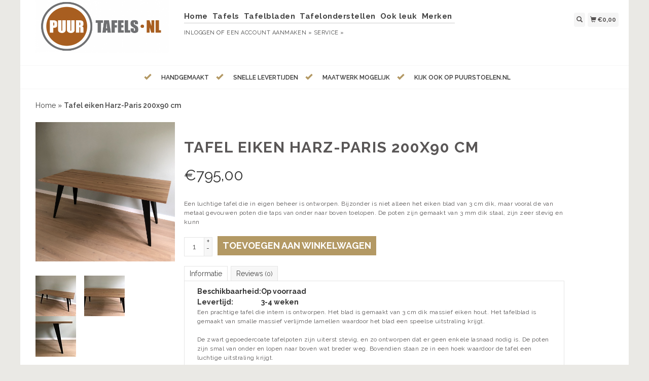

--- FILE ---
content_type: text/html;charset=utf-8
request_url: https://www.puurtafels.nl/tafel-eiken-harz-paris.html
body_size: 5371
content:
<!DOCTYPE html>
<html lang="nl">
  <head>
    <title>Tafel eiken hout RH-200-90 Paris - Puurtafels.nl</title>
    <meta charset="utf-8"/>
<!-- [START] 'blocks/head.rain' -->
<!--

  (c) 2008-2026 Lightspeed Netherlands B.V.
  http://www.lightspeedhq.com
  Generated: 21-01-2026 @ 06:56:10

-->
<link rel="canonical" href="https://www.puurtafels.nl/tafel-eiken-harz-paris.html"/>
<link rel="alternate" href="https://www.puurtafels.nl/index.rss" type="application/rss+xml" title="Nieuwe producten"/>
<meta name="robots" content="noodp,noydir"/>
<meta name="google-site-verification" content="5yVWDh_mEBsKvph3a-DDx9_sJaOnLbMk-CbiF2nvUtI"/>
<meta property="og:url" content="https://www.puurtafels.nl/tafel-eiken-harz-paris.html?source=facebook"/>
<meta property="og:site_name" content="Puurtafels.nl"/>
<meta property="og:title" content="Tafel eiken hout RH-200-90 Paris"/>
<meta property="og:description" content="Een luchtige tafel die in eigen beheer is ontworpen.  Bijzonder is niet alleen het eiken blad van 3 cm dik, maar vooral de van metaal gevouwen poten die taps..."/>
<meta property="og:image" content="https://cdn.webshopapp.com/shops/145324/files/378225118/tafel-eiken-harz-paris-200x90-cm.jpg"/>
<!--[if lt IE 9]>
<script src="https://cdn.webshopapp.com/assets/html5shiv.js?2025-02-20"></script>
<![endif]-->
<!-- [END] 'blocks/head.rain' -->
    <meta name="viewport" content="width=device-width, initial-scale=1.0" />
    <meta name="apple-mobile-web-app-capable" content="yes" />
    <meta name="apple-mobile-web-app-status-bar-style" content="black" />

    <meta content="Tafel, eiken, Harz-Paris, 200x90, cm, Tafels, eettafels, buitentafels, terrastafels, houten tafels, tafels met een metalen onderstel, massief houten tafels, eiken tafels, steigerhouten tafels, balkentafels, industrieel wijnrek, eiken wijnrek, eiken s" name="keywords" />
    <meta content="Een luchtige tafel die in eigen beheer is ontworpen.  Bijzonder is niet alleen het eiken blad van 3 cm dik, maar vooral de van metaal gevouwen poten die taps..." name="description" />
    <meta charset="UTF-8" />
    <link href="https://cdn.webshopapp.com/shops/145324/themes/43429/assets/favicon.ico?20200102094708" rel="shortcut icon" type="image/x-icon" />
    <link
      href="//fonts.googleapis.com/css?family=Raleway:400,300,500,600,700"
      rel="stylesheet"
      type="text/css"
    />
    <link href="https://cdn.webshopapp.com/shops/145324/themes/43429/assets/bootstrap.css?2021120711274220200921124914" rel="Stylesheet" type="text/css" />
    <link href="https://cdn.webshopapp.com/shops/145324/themes/43429/assets/responsive.css?2021120711274220200921124914" rel="Stylesheet" type="text/css" />

    <link href="https://cdn.webshopapp.com/shops/145324/themes/43429/assets/jquery-sidr-dark.css?2021120711274220200921124914" rel="Stylesheet" type="text/css" />
    <link href="https://cdn.webshopapp.com/shops/145324/themes/43429/assets/framework.css?2021120711274220200921124914" rel="Stylesheet" type="text/css" />
    <link href="https://cdn.webshopapp.com/assets/gui-2-0.css?2025-02-20" rel="Stylesheet" type="text/css" />
    <link href="https://cdn.webshopapp.com/shops/145324/themes/43429/assets/custom.css?2021120711274220200921124914" rel="Stylesheet" type="text/css" />
    <script src="https://cdn.webshopapp.com/assets/jquery-1-9-1.js?2025-02-20" type="text/javascript"></script>
    <script src="https://cdn.webshopapp.com/assets/jquery-ui-1-10-1.js?2025-02-20" type="text/javascript"></script>
    <script src="https://cdn.webshopapp.com/assets/jquery-migrate-1-1-1.js?2025-02-20" type="text/javascript"></script>
    <script src="https://cdn.webshopapp.com/shops/145324/themes/43429/assets/jquery-sticky-kit.js?2021120711274220200921124914" type="text/javascript"></script>
    <script src="https://cdn.webshopapp.com/assets/gui.js?2025-02-20" type="text/javascript"></script>
    <script src="https://cdn.webshopapp.com/shops/145324/themes/43429/assets/jcarousel.js?2021120711274220200921124914" type="text/javascript"></script>
    <script src="https://cdn.webshopapp.com/shops/145324/themes/43429/assets/main.js?2021120711274220200921124914" type="text/javascript"></script>
    <script src="https://cdn.webshopapp.com/shops/145324/themes/43429/assets/jquery-zoom-min.js?2021120711274220200921124914" type="text/javascript"></script>
    <script src="https://cdn.webshopapp.com/shops/145324/themes/43429/assets/jquery-lazyload.js?2021120711274220200921124914" type="text/javascript"></script>
    <script src="https://cdn.webshopapp.com/shops/145324/themes/43429/assets/jquery-sidr-min.js?2021120711274220200921124914" type="text/javascript"></script>
    <script src="https://cdn.webshopapp.com/shops/145324/themes/43429/assets/uspticker.js?2021120711274220200921124914" type="text/javascript"></script>
    <script type="text/javascript" src="https://cdn.webshopapp.com/shops/145324/themes/43429/assets/share42.js?2021120711274220200921124914"></script>
  </head>
  <body>
          <div class="fixed">
    
    <div id="headercontainer">
  <header class="container labels">
    <div class="col-md-3 logocontainer col-xs-6">
      <a class="logo" href="https://www.puurtafels.nl/" title="Puurtafels.nl">
        <img alt="Puurtafels.nl" src="https://cdn.webshopapp.com/shops/145324/themes/43429/assets/logo.png?20200102094708" class="img-responsive" />

              </a>
    </div>

    <div class="no-underline hidden-md hidden-lg headerlinks">
      <div class="login right">
        <a href="https://www.puurtafels.nl/account/"> <span class="glyphicon glyphicon-user"></span></a>
      </div>
    </div>

    <nav>
      <div class="col-md-6 hidden-xs hidden-sm">
        <ul class="navbar top-buffer">
          <li class="item home ">
            <a class="itemLink" href="https://www.puurtafels.nl/">Home</a>
          </li>

                      <li class="item">
              <a class="itemLink" href="https://www.puurtafels.nl/tafels/" title="Tafels">Tafels</a>

                          </li>
                      <li class="item">
              <a class="itemLink" href="https://www.puurtafels.nl/tafelbladen/" title="Tafelbladen">Tafelbladen</a>

                          </li>
                      <li class="item">
              <a class="itemLink" href="https://www.puurtafels.nl/tafelonderstellen/" title="Tafelonderstellen">Tafelonderstellen</a>

                          </li>
                      <li class="item">
              <a class="itemLink" href="https://www.puurtafels.nl/ook-leuk/" title="Ook leuk">Ook leuk</a>

                          </li>
          
          
          
                      <li class="item">
              <a class="itemLink" href="https://www.puurtafels.nl/brands/" title="Merken">Merken</a>
            </li>
          
                  </ul>

        <div class="no-underline headerlinks">
          <ul class="login">
                          <li>
                <a href="https://www.puurtafels.nl/account/">Inloggen</a> of
                <a href="https://www.puurtafels.nl/account/register/"> Een account aanmaken »</a>
              </li>
            
            <li>
              <a href="https://www.puurtafels.nl/service/" title="service">service »</a>
            </li>
          </ul>
        </div>
      </div>
    </nav>

    <div class="col-md-3 left col-sm-12 col-xs-12">
      <div class="detailcontainer right">
        <a class="burger left hidden-md hidden-lg">
          <div class="tui-dropdown-search">
            <span class="glyphicon glyphicon-menu-hamburger" aria-hidden="true"></span>
          </div>
        </a>
        <a class="searchview" href="#">
          <div class="tui-dropdown-search">
            <span class="glyphicon glyphicon-search"></span>
          </div>
        </a>
        <a class="cartview" href="https://www.puurtafels.nl/cart/">
          <div class="tui-dropdown-search">
            <span class="glyphicon glyphicon-shopping-cart"></span> €0,00
          </div>
        </a>

        
              </div>
    </div>
  </header>
</div>

          <div class="topnav center">
        <ul id="fade">
                      <li>
              <span class="glyphicon glyphicon-ok"></span
              ><span class="usps">HANDGEMAAKT </span>
            </li>
                                <li>
              <span class="glyphicon glyphicon-ok"></span
              ><span class="usps">SNELLE LEVERTIJDEN</span>
            </li>
                                <li>
              <span class="glyphicon glyphicon-ok"></span
              ><span class="usps">MAATWERK MOGELIJK</span>
            </li>
                                <li>
              <span class="glyphicon glyphicon-ok"></span
              ><span class="usps">KIJK OOK OP PUURSTOELEN.NL</span>
            </li>
                  </ul>
      </div>
    
    <div class="clearfix"></div>

    <div id="searchcontainer">
      <div class="container search center top-padding">
        <h2>What are you looking for</h2>
        <form action="https://www.puurtafels.nl/search/" id="formSearch" method="get" name="formSearch">
          <input
            name="q"
            placeholder="Zoeken"
            style="margin-right: 10px;"
            type="text"
            value=""
            autofocus
          />
          <a class="btn" href="#" onclick="$('#formSearch').submit();" title="Zoeken"
            ><span>Search</span></a
          >
        </form>
        <a class="closesearch" href="#"><span class="glyphicon glyphicon-remove"></span></a>
      </div>
    </div>

    <div class="clearfix"></div>

    <div id="contentcontainer">
      <div class="container">
</div>

      <div class="container relative white">
<div class="row">
  <span>    <span>  </span> </span>

<!-- BEGIN PRODUCT -->
<div>

  <div class="col-md-12">
  <div class="col-md-12"><div class="no-underline top-padding">
            <a href="https://www.puurtafels.nl/" title="Home">Home</a>  » <a href=
            "https://www.puurtafels.nl/tafel-eiken-harz-paris.html" title=
            "Tafel eiken Harz-Paris 200x90 cm"><strong>Tafel eiken Harz-Paris 200x90 cm</strong></a>     </div></div>
    <div class="col-md-4">

        <div class="zoombox">
            <div class="images">
                                 <a class="zoom first"
                data-image-id="378225118"><img alt="Tafel eiken Harz-Paris 200x90 cm"
                data-original-url=
                "https://cdn.webshopapp.com/shops/145324/files/378225118/tafel-eiken-harz-paris-200x90-cm.jpg" src=
                "https://cdn.webshopapp.com/shops/145324/files/378225118/tafel-eiken-harz-paris-200x90-cm.jpg"></a>
                                  <a class="zoom "
                data-image-id="378225206"><img alt="Tafel eiken Harz-Paris 200x90 cm"
                data-original-url=
                "https://cdn.webshopapp.com/shops/145324/files/378225206/tafel-eiken-harz-paris-200x90-cm.jpg" src=
                "https://cdn.webshopapp.com/shops/145324/files/378225206/tafel-eiken-harz-paris-200x90-cm.jpg"></a>
                                  <a class="zoom "
                data-image-id="378225249"><img alt="Tafel eiken Harz-Paris 200x90 cm"
                data-original-url=
                "https://cdn.webshopapp.com/shops/145324/files/378225249/tafel-eiken-harz-paris-200x90-cm.jpg" src=
                "https://cdn.webshopapp.com/shops/145324/files/378225249/tafel-eiken-harz-paris-200x90-cm.jpg"></a>
                             </div>

            <div class="thumbs clearfix top-padding">
                                 <a data-image-id="378225118"><img alt=
                "Tafel eiken Harz-Paris 200x90 cm" src=
                "https://cdn.webshopapp.com/shops/145324/files/378225118/80x80x1/tafel-eiken-harz-paris-200x90-cm.jpg"
                title="Tafel eiken Harz-Paris 200x90 cm"></a>                   <a data-image-id="378225206"><img alt=
                "Tafel eiken Harz-Paris 200x90 cm" src=
                "https://cdn.webshopapp.com/shops/145324/files/378225206/80x80x1/tafel-eiken-harz-paris-200x90-cm.jpg"
                title="Tafel eiken Harz-Paris 200x90 cm"></a>                   <a data-image-id="378225249"><img alt=
                "Tafel eiken Harz-Paris 200x90 cm" src=
                "https://cdn.webshopapp.com/shops/145324/files/378225249/80x80x1/tafel-eiken-harz-paris-200x90-cm.jpg"
                title="Tafel eiken Harz-Paris 200x90 cm"></a>              </div>
        </div>
    </div>

    <div class="col-md-8 top-padding">
      <div class="product-titel">
        <h1><span>Tafel eiken Harz-Paris 200x90 cm</span></h1>
      </div>
<!-- BEGIN OFFER -->
<div>
	      <span class="price top-padding">€<span>795,00</span></span>
      
      <p class="top-padding">Een luchtige tafel die in eigen beheer is ontworpen.  Bijzonder is niet alleen het eiken blad van 3 cm dik, maar vooral de van metaal gevouwen poten die taps van onder naar boven toelopen. De poten zijn gemaakt van 3 mm dik staal, zijn zeer stevig en kunn</p> 
       <span>  </span> 
        <form action="https://www.puurtafels.nl/cart/add/248670756/" id=
        "product_configure_form" method="post">
            <input type="hidden" name="bundle_id" id="product_configure_bundle_id" value="">


            <div class="quantity">
                <input name="quantity" type="text" value=
                "1">

                <div class="change">
                    <a class="up" href="javascript:;" onclick=
                    "updateQuantity('up');">+</a> <a class="down" href=
                    "javascript:;" onclick="updateQuantity('down');">-</a>
                </div>
            </div><a class="btn" href="javascript:;" onclick=
            "$('#product_configure_form').submit();" title=
            "Toevoegen aan winkelwagen"><span>Toevoegen aan winkelwagen</span></a>
        </form>

        <div class="tabs top-buffer">
        <ul>
          <li class="active col-2 information"><a rel="info" href="#">Informatie</a></li>
                              <li class="col-2 reviews"><a rel="reviews" href="#">Reviews <small>(0)</small></a></li>
        </ul>
      </div>
      <div class="tabsPages col-md-6">
        <div class="page info active">

          <table class="details">
                                                <tr class="availability">
              <td>Beschikbaarheid:</td>
              <td>Op voorraad
                              </td>
            </tr>
                                    <tr class="deliverytime">
              <td>Levertijd:</td>
              <td>3-4 weken</td>
            </tr>
                                              </table>


          
          <p>   <p>Een prachtige tafel die intern is ontworpen. Het blad is gemaakt van 3 cm dik massief eiken hout. Het tafelblad is gemaakt van smalle massief verlijmde lamellen waardoor het blad een speelse uitstraling krijgt.</p>
<p> </p>
<p>De zwart gepoedercoate tafelpoten zijn uiterst stevig, en zo ontworpen dat er geen enkele lasnaad nodig is. De poten zijn smal van onder en lopen naar boven wat breder weg. Bovendien staan ze in een hoek waardoor de tafel een luchtige uitstraling krijgt.</p>
<p> </p>
<p>De afmeting van het blad is 200x90 cm</p>
<p> </p>
<p>Ander tafelblad maten zijn uiteraard ook op aanvraag te leveren</p>
<p> </p> </p>

                  </div>
        
        
        <div class="page reviews">
          
          <div class="bottom">
            <div class="right">
              <a href="https://www.puurtafels.nl/account/review/124886274/">Je beoordeling toevoegen</a>
            </div>
            <span>0</span> sterren op basis van <span>0</span> beoordelingen
          </div>


        </div>



      </div>
      <small>
     <a class="no-underline top-padding" href="https://www.puurtafels.nl/account/wishlistAdd/124886274/?variant_id=248670756" title="Aan verlanglijst toevoegen">
  <span class="glyphicon glyphicon-list-alt no-underline"></span>
  Aan verlanglijst toevoegen
</a> /
<a class="no-underline top-padding" href="https://www.puurtafels.nl/compare/add/248670756/" title="Toevoegen om te vergelijken">
<span class="glyphicon glyphicon-stats no-underline"></span>
 Toevoegen om te vergelijken
</a>
         </small>

<div class="share42init"></div>

<!-- END OFFER -->
    </div>

<!-- END PRODUCT -->
    </div>


  </div>
</div>
  <div class="bundlez">
        </div>

</div>

 <!-- [START] PRODUCT -->
<div itemscope itemtype="https://schema.org/Product">
  <meta itemprop="name" content="Tafel eiken Harz-Paris 200x90 cm">
  <meta itemprop="image" content="https://cdn.webshopapp.com/shops/145324/files/378225118/300x250x2/tafel-eiken-harz-paris-200x90-cm.jpg" />    <meta itemprop="description" content="Een luchtige tafel die in eigen beheer is ontworpen.  Bijzonder is niet alleen het eiken blad van 3 cm dik, maar vooral de van metaal gevouwen poten die taps van onder naar boven toelopen. De poten zijn gemaakt van 3 mm dik staal, zijn zeer stevig en kunn" />  <meta itemprop="itemCondition" itemtype="https://schema.org/OfferItemCondition" content="https://schema.org/NewCondition"/>
      

<div itemprop="offers" itemscope itemtype="https://schema.org/Offer">
      <meta itemprop="price" content="795.00" />
    <meta itemprop="priceCurrency" content="EUR" />
    <meta itemprop="validFrom" content="2026-01-21" />
  <meta itemprop="priceValidUntil" content="2026-04-21" />
  <meta itemprop="url" content="https://www.puurtafels.nl/tafel-eiken-harz-paris.html" />
   <meta itemprop="availability" content="https://schema.org/InStock"/>
  <meta itemprop="inventoryLevel" content="1" />
 </div>
<!-- [START] REVIEWS -->
<!-- [END] REVIEWS -->
</div>
<!-- [END] PRODUCT -->

  <script>
$(document).ready(function(){
    $('.zoombox .thumbs a').mousedown(function(){
     $('.zoombox .images a').hide();
     $('.zoombox .images a[data-image-id="' + $(this).attr('data-image-id') + '"]').css('display','block');
     $('.zoombox .thumbs a').removeClass('active');
     $('.zoombox .thumbs a[data-image-id="' + $(this).attr('data-image-id') + '"]').addClass('active');
    });

    $('.zoombox .zoom').zoom();
    });
    </script> <script>
function updateQuantity(way){
    var quantity = parseInt($('.quantity input').val());
    if (way == 'up'){
        if (quantity < 10000){
            quantity++;
        } else {
            quantity = 10000;
        }
    } else {
        if (quantity > 1){
            quantity--;
        } else {
            quantity = 1;
        }
    }
    $('.quantity input').val(quantity);
    }

    </script> <script>
$('.tabs a').click(function(){
    var tabs = $(this).closest('.tabs');
    var pages = $('.tabsPages');
    tabs.find('a').closest('li').removeClass('active');
    pages.find('.page').removeClass('active');
    $(this).closest('li').addClass('active');
    pages.find('.page.'+$(this).attr('rel')).addClass('active');
    return false;
    });
    </script>
    </div>

      <div class="newslettercontainer newsletter">
    <footer class="container">
      <div class="row top-padding align">
        <div class="col-md-offset-2 col-md-6 col-xs-12 vertical center">
          <h2>Meld je aan voor onze nieuwsbrief</h2>
        </div>
        <div class="vertical top-padding col-xs-12 col-md-6 center">
          <form
            action="https://www.puurtafels.nl/account/newsletter/"
            class="form-inline"
            id="formNewsletter"
            method="post"
            name="formNewsletter"
          >
            <input name="key" type="hidden" value="2959c86c5595a6cebace91d282e55cb5" />
            <input
              id="formNewsletterEmail"
              name="email"
              placeholder="E-mail"
              type="text"
              value=""
            />
            <a
              class="btn"
              href="#"
              onclick="$('#formNewsletter').submit(); return false;"
              title="Abonneer"
            >
              <span>Verstuur</span></a
            >
          </form>
        </div>
      </div>
    </footer>
  </div>

<div id="footercontainer">
  <div class="container">
    <div class="row top-padding">
      <div class="col-md-3 col-xs-6 col-sm-6">
        <h2>Klantenservice</h2>
        <ul class="footerlist no-underline no-list-style">
          <li style="list-style: none;"></li>
          <li>
            <a href="https://www.puurtafels.nl/service/about/" title="Over ons">Over ons</a>
          </li>
          <li style="list-style: none;"></li>
          <li>
            <a href="https://www.puurtafels.nl/service/general-terms-conditions/" title="Algemene voorwaarden">Algemene voorwaarden</a>
          </li>
          <li style="list-style: none;"></li>
          <li>
            <a href="https://www.puurtafels.nl/service/disclaimer/" title="Disclaimer">Disclaimer</a>
          </li>
          <li style="list-style: none;"></li>
          <li>
            <a href="https://www.puurtafels.nl/service/privacy-policy/" title="Privacy Policy">Privacy Policy</a>
          </li>
          <li style="list-style: none;"></li>
          <li>
            <a href="https://www.puurtafels.nl/service/payment-methods/" title="Betaalmethoden">Betaalmethoden</a>
          </li>
          <li style="list-style: none;"></li>
          <li>
            <a href="https://www.puurtafels.nl/service/shipping-returns/" title="Verzenden &amp; retourneren">Verzenden &amp; retourneren</a>
          </li>
          <li style="list-style: none;"></li>
          <li>
            <a href="https://www.puurtafels.nl/service/" title="Klantenservice">Klantenservice</a>
          </li>
          <li style="list-style: none;"></li>
          <li>
            <a href="https://www.puurtafels.nl/sitemap/" title="Sitemap">Sitemap</a>
          </li>
          <li style="list-style: none;"></li>
        </ul>
      </div>
      <div class="col-md-3 col-xs-6 col-sm-6">
        <h2>Producten</h2>
        <ul class="footerlist no-underline no-list-style">
          <li>
            <a href="https://www.puurtafels.nl/collection/" title="Alle producten">Alle producten</a>
          </li>
          <li>
            <a href="https://www.puurtafels.nl/collection/?sort=newest" title="Nieuwe producten">Nieuwe producten</a>
          </li>
                    <li>
            <a href="https://www.puurtafels.nl/collection/offers/" title="Aanbiedingen">Aanbiedingen</a>
          </li>
                      <li>
              <a href="https://www.puurtafels.nl/brands/" title="Merken">Merken</a>
            </li>
                                <li>
              <a href="https://www.puurtafels.nl/tags/" title="Tags">Tags</a>
            </li>
                    <li>
            <a href="https://www.puurtafels.nl/index.rss" title="RSS-feed">RSS-feed</a>
          </li>
        </ul>
      </div>
      <div class="col-md-3 col-xs-6 col-sm-6">
        <h2>Rekening</h2>
        <ul class="footerlist no-underline no-list-style">
                      <li>
              <a href="https://www.puurtafels.nl/account/" title="Registreren">Registreren</a>
            </li>
                    <li>
            <a href="https://www.puurtafels.nl/account/orders/" title="Mijn bestellingen">Mijn bestellingen</a>
          </li>
                      <li>
              <a href="https://www.puurtafels.nl/account/tickets/" title="Mijn tickets">Mijn tickets</a>
            </li>
                                <li>
              <a href="https://www.puurtafels.nl/account/wishlist/" title="Mijn verlanglijst">Mijn verlanglijst</a>
            </li>
                            </ul>
      </div>
      <div class="col-md-3 col-xs-6 col-sm-6">
        <h2>Puurtafels.nl</h2>
        <ul class="footerlist">
          <li>Handgemaakte, ambachtelijke designtafels voor binnen en buiten</li>
          <li>+31 (0)630-860408</li>
          <li><a href="/cdn-cgi/l/email-protection" class="__cf_email__" data-cfemail="ee87808881ae9e9b9b9c9a8f888b829dc08082">[email&#160;protected]</a></li>
        </ul>
        <div class="social-media top-padding">
                      <a class="social-icon facebook" href="https://www.facebook.com/puurtafels" target="_blank" title="Facebook Puurtafels.nl"></a>
                                                                              </div>

              </div>
    </div>
  </div>

  <div class="bottomfooter">
    <div class="top-padding container">
      <div class="left">
        <span>
          Copyright
          2026
          Puurtafels.nl
                      - Powered by
                          <a href="https://www.lightspeedhq.nl/" target="_blank" title="Lightspeed">Lightspeed</a>
                                            </span>
      </div>
      <div class="right">
                  <a href="https://www.puurtafels.nl/service/payment-methods/" title="Betaalmethoden">
            <img alt="iDEAL"src="https://cdn.webshopapp.com/assets/icon-payment-ideal.png?2025-02-20"title="iDEAL" />
          </a>
                  <a href="https://www.puurtafels.nl/service/payment-methods/" title="Betaalmethoden">
            <img alt="Bancontact"src="https://cdn.webshopapp.com/assets/icon-payment-mistercash.png?2025-02-20"title="Bancontact" />
          </a>
              </div>
    </div>
  </div>
</div>

    <!-- [START] 'blocks/body.rain' -->
<script data-cfasync="false" src="/cdn-cgi/scripts/5c5dd728/cloudflare-static/email-decode.min.js"></script><script>
(function () {
  var s = document.createElement('script');
  s.type = 'text/javascript';
  s.async = true;
  s.src = 'https://www.puurtafels.nl/services/stats/pageview.js?product=124886274&hash=f862';
  ( document.getElementsByTagName('head')[0] || document.getElementsByTagName('body')[0] ).appendChild(s);
})();
</script>
<!-- [END] 'blocks/body.rain' -->

          </div>
    
    
    <script type="text/javascript">
      $('img.lazy').lazyload({
        effect: 'fadeIn',
      });
      $('.selectors').stick_in_parent();
    </script>

    <script type="text/javascript">
      $('.burger').sidr({
        name: 'nav',
        source: '.navbar',
        side: 'left',
      });
    </script>
  </body>
</html>


--- FILE ---
content_type: text/css; charset=UTF-8
request_url: https://cdn.webshopapp.com/shops/145324/themes/43429/assets/framework.css?2021120711274220200921124914
body_size: 6742
content:
/* Reset 
================================================== */
html, body, div, span, applet, object, iframe, h1, h2, h3, h4, h5, h6, p, blockquote, pre, a, abbr, acronym, address, big, cite, code, del, dfn, em, img, ins, kbd, q, s, samp, small, strike, strong, sub, sup, tt, var, b, u, i, center, dl, dt, dd, ol, ul, li, fieldset, form, label, legend, table, caption, tbody, tfoot, thead, tr, th, td, article, aside, canvas, details, embed, figure, figcaption, footer, header, hgroup, menu, nav, output, ruby, section, summary, time, mark, audio, video {
  margin: 0;
  padding: 0;
  border: 0;
  font-size: 100%;
  font: inherit;
  text-shadow:none;
}
article, aside, details, figcaption, figure, footer, header, hgroup, menu, nav, section {
  display: block; 
}
body {
  line-height: 1; 
}
blockquote, q {
  quotes: none; 
}
blockquote:before, blockquote:after,
q:before, q:after {
  content: '';
  content: none; 
}
table {
  border-collapse: collapse;
  border-spacing: 0; 
}
a {
  outline: 0;
}

/* Basics
================================================== */
body {
  font-size: 14px;
  font-family: "Raleway", Helvetica, sans-serif;
  line-height: 1.8;
  -webkit-font-smoothing: antialiased;
  -webkit-text-size-adjust: 100%; 
  background: #eae9e5 url('background-image.png?20200331114019') no-repeat scroll top center;
-webkit-font-smoothing: antialiased;
-moz-osx-font-smoothing: grayscale;


}
.gui{
  font: 14px "Raleway", Helvetica, Arial, sans-serif !important;
  
  
}
html {
  overflow: -moz-scrollbars-vertical;
  overflow-y: scroll; 
}     
.left { float: left !important; }

.right { float: right !important; }

.center { text-align: center; margin: auto; }

.hidden { display: none; }

/* Typography */
h1, h2, h3, h4, h5, h6, .gui-page-title, .gui-blog-article h1 a {
  font-weight: 600; 
  line-height: 1.2125em;  
  margin-top: -0.2em;
  margin-bottom: 10px !important;
  letter-spacing: 1.5px;
}
/* bug fix */
h3 { 
  margin-top: 0 !important; 
  margin-bottom: 0 !important;
}
h1, .gui-page-title,.gui-blog-article h1 a {
  font-size: 30px; 
  color:#595656 !important;
text-transform: uppercase;
font-weight:700 !important;
}

h2 { font-size: 1.6875em; }
h3 { font-size: 1.4375em; }
h4 { font-size: 1.375em; } 
h5 { font-size: 1.375em; } 
h6 { font-size: 1.375em; } 


h2 {
  font-weight:700 !important;
  font-size:18px;
  color:#595656;
text-transform:uppercase;
}

.white h2, .search h2 , .newsletter h2{
  font-weight:700;
  font-size:18px;
  color:#595656;
text-transform:uppercase;
line-height:60px;
margin-right:10px;
}
h3 {
  font-weight:700;
  font-size:16px;
  color:#595656;
}
h4{
  font-weight:300;
  color:#595656;
font-size:16px;
}

.filter h4  {
  color:#595656;
font-size: 12px;
margin-top: 10px;
font-weight: 700;
letter-spacing: 1px;
text-transform: uppercase;
}
/*.filter a  {
color:#fff !important;
}*/

.product h3, .related h3{
  color:#595656;
font-size: 12px;
padding-top: 10px;
font-weight: 700;
letter-spacing: 1px;
text-transform: uppercase;

}

.newsletter h2{
  color:#ffffff;
}

p { 
  margin: 0 0 0 0;
  font-size:12px;
  color:#595656;
letter-spacing: 0.5px; 
line-height: 18px;

}
.filter p , .featured p , .filter2 p {
  margin: 0 0 0 0;
  font-size:12px;
  color:#595656
}

.newsletter p{
  color:#595656;
}

p img { margin: 0; }

em { font-style: italic; }
strong { font-weight: 600; }
small { font-size: 90%; }

hr { 
  border: solid #f0f0f0; 
  border-width: 1px 0 0; 
  clear: both; 
  margin: 0px; 
  height: 0; 
  width: 100%;
}
.no-underline a, a.no-underline { text-decoration: none !important;}
.line-through { text-decoration: line-through; }{ text-decoration: line-through; }

.text-left { text-align: left; }
.text-right { text-align: right; }
.text-center { text-align: center; }
.text-justify { text-align: justify; }

/* Links */
a, a:visited { color: #444; text-decoration: underline; outline: 0; }
a:hover, a:focus { color: #000; }
p a, p a:visited { line-height: inherit; }

/* List */
ul, ol { list-style-position: inside; }
.no-list-style ul, ul.no-list-style { list-style: none outside; }
ol { list-style: decimal; }
ul ul, ul ol,
ol ol, ol ul { margin: 0.1em 0 0.1em 1em; font-size: 90%;  }

/* Input */
input[type="text"],
input[type="password"],
input[type="email"],
textarea,
select {
  border: 1px solid #e5e5e5;
  padding: 6px 10px;
  outline: none;
  font-size: 14px;
  margin: 0;
  width: 285px;
  display: inline-block;
  background: #fff;
  line-height: 26px; 
  -webkit-font-smoothing: antialiased;
  -webkit-text-size-adjust: 100%;  
  height:38px;
  color:#515050;
}
input[type="text"],
input[type="password"],
input[type="email"],
textarea {
  -webkit-appearance: none;
  border-radius: 0px;
}
select {
  padding: 0; 
}
input[type="text"]:hover,
input[type="password"]:hover,
input[type="email"]:hover,
textarea:focus {
  border-color: #ccc; 
}
input[type="text"]:focus,
input[type="password"]:focus,
input[type="email"]:focus,
textarea:focus {
  border-color: #ccc; 
}
textarea {
  min-height: 60px; 
}
label {
  margin-right: 10px;
}
input[type="checkbox"] {
  display: inline; 
}


select[name=brand],
select[name=sort],
select[name=mode],
select[name=limit]{
  width:185px;
  height:30px;
  background-color: #F5F5F5;
  font-weight: 600;
  border: 0px;
  border-radius: 8px;  
  padding-top:4px;
  padding-left:4px;
  
} 

/* Buttons */
a.btn,
button,
input[type="submit"],
input[type="reset"],
input[type="button"] {
  background:  #b39964;
border: 0px solid #e5e5e5;
color: #fff;
display: inline-block;
font-size: 18px;
font-weight:700;
line-height: 26px;
text-decoration: none;
cursor: pointer;
padding: 6px 10px;
text-transform:uppercase;
height: 38px;
position: relative;
top: 1px;
}

.btn_alt{
  border: 1px solid #595656;
color: # #595656 !important;
display: inline-block;
font-size: 14px;
font-weight:700;
/* line-height: 17px; */
text-decoration: none;
cursor: pointer;
line-height: normal;
padding: 8px 10px;
text-transform:uppercase;
border-radius:1px;
letter-spacing: 0.05em;
}

.btn_alt:hover{
  background-color:#595656;
border: 1px solid #595656;
color: #fcfcfc!important;
display: inline-block;
font-size: 14px;
font-weight:700;
/* line-height: 17px; */
text-decoration: none;
cursor: pointer;
line-height: normal;
padding: 8px 10px;
text-transform:uppercase;
border-radius:1px;
letter-spacing: 0.05em;
-moz-transition: height 0.3s, opacity 0.3s, -moz-transform 0.3s;
transition: height 0.3s, opacity 0.3s, transform 0.3s;
}



a.btn:hover,
button:hover,
input[type="submit"]:hover,
input[type="reset"]:hover,
input[type="button"]:hover {
  text-decoration: none;
  border-color: #ccc;
}
a.btn.full-width,
button.full-width,
input[type="submit"].full-width,
input[type="reset"].full-width,
input[type="button"].full-width {
  width: 100%;
  padding-left: 0 !important;
  padding-right: 0 !important;
  text-align: center; 
}
button::-moz-focus-inner,
input::-moz-focus-inner {
  border: 0;
  padding: 0;
}

@media (max-width: 767px) {
  a.btn,
    button,
    input[type="submit"],
    input[type="reset"],
    input[type="button"] {
    line-height: 37px;
    height: 38px;
    margin-top: -1px;
}

}
/* Align vertical */
.align {
  display: table;
  width: 100%;
}
.align .vertical {
  display: table-cell;
  vertical-align: middle;
}
/* Bufferruimte */
.top-buffer { margin-top:20px; }
.top-buffer-2 { margin-top:30px; }
.top-padding {
  padding-top:20px !important;
  padding-bottom:20px !important;
}
/* Navigation */

#headercontainer{
  background-color: #ffffff;
width:100%;
position:relative;
top:0px;
z-index:10;
border-bottom:1px solid #f7f7f7;

}
.labels {
  width: 1180px;
  margin: auto;
  min-height: 100px;
}

nav ul, 
nav ul li {
  margin: 0px;
  line-height: 18px;
  display: inline-block;
}

nav .item .itemLink {
  display: block;
  padding: 5px;
  position: relative;
  z-index: 2; 
  line-height: 15px;
  font-size:15px;
  letter-spacing: .5px;
  font-weight: 700;
  padding-left:0px;
}

nav .item.hover .itemLink {
  border-color: #e5e5e5;
  background-color: white;
}
nav .item.sub.hover .itemLink {
  border-bottom-color: white;
}
nav .subnav {
  display: none;
  background-color: rgba(255,255,255,1);
  position: absolute;
  min-width: 240px;
  z-index: 10;
}
nav .subnav .subitem {
  border-bottom: 1px solid #f0f0f0;
  
  
}
nav .subnav .subitem:last-child {
  border-bottom: transparent;
}
nav .subnav .subitemLink {
  display: block;
  padding: 10px;
  white-space: nowrap;
  -moz-transition: background-color 0.3s ease;
  -webkit-transition: background-color 0.3s ease;
  transition: background-color 0.3s ease;  
  text-decoration: none;
  font-size:12px;
}
nav .subnav .subitem .subitemLink:hover {
  background-color: #f7f7f7;
  color: #414141;
  
}
nav .subnav .subnav {
  top: inherit;
  margin-top: -37px;
  left: 80%;
  z-index: 980;
}
nav .subnav .subnav .subitemLink {
  padding: 8px;
}

.navbar item{
  display:inline;
  text-transform: uppercase;
  margin-right: 10px;
}
.navbar li a {
  text-decoration:none;
}

.navbar a {
  padding: 0 0 10px;
}
.navbar a::after {
  position: absolute;
  top: 100%;
  left: 0;
  width: 100%;
  height: 1px;
  background:  #b39964;
content: '';
opacity: 0;
-webkit-transition: height 0.3s, opacity 0.3s, -webkit-transform 0.3s;
-moz-transition: height 0.3s, opacity 0.3s, -moz-transform 0.3s;
transition: height 0.3s, opacity 0.3s, transform 0.3s;
-webkit-transform: translateY(-10px);
-moz-transform: translateY(-10px);
transform: translateY(-10px);
}

.navbar a:hover::after,
.navbar a:focus::after {
  height: 5px;
  opacity: 1;
  -webkit-transform: translateY(0px);
  -moz-transform: translateY(0px);
  transform: translateY(0px);
}

.subnav li{
  display: inherit;
  padding:0;
  font-weight: 600;
}

.subnav a::after {
  position: absolute;
  top: 100%;
  left: 0;
  width: 100%;
  height: 1px;
  background:  #b39964;
content: '';
opacity: 0;
-webkit-transition: height 0.3s, opacity 0.3s, -webkit-transform 0.3s;
-moz-transition: height 0.3s, opacity 0.3s, -moz-transform 0.3s;
transition: height 0.3s, opacity 0.3s, transform 0.3s;
-webkit-transform: translateY(-10px);
-moz-transform: translateY(-10px);
transform: translateY(-10px);
}
.headerlinks{
  padding-bottom:10px;
}
.headerlinks  {
  font-size: 11px;
  text-transform: uppercase;
  letter-spacing: 0.05em;
  margin-right:10px;
  
}




/* Search */
#searchcontainer{
  background-color:rgba(255,255,255,0.8);
  width: 100%;
  height:100px;
  display:none;
  position: absolute;
  z-index: 999;
}
.search h2{
  display: inline-block;
}

.search #formSearch{
  display: inline-block;
  padding: 0px 20px 0px 20px;
  
}
.taglist { float: left; }
/* Newsletter */
.newsletter h2 {
  margin-top: 10px;
}

.navbar{
  border-bottom: 1px solid #ccc;
  position: relative;
  line-height:14px;
  
}

/* Navigation */
.newsletter{
  background-color:#515050;

}
.sidr{
  background-color:#515050;

}

.bottomfooter{
  border-top:solid 1px #f7f7f7;
  
}
#newslettercontainer{
  width: 100%;
  
}

#footercontainer{
  width: 100%;
  background-color:#fcfcfc;
position:relative;
bottom:0;
}
#contentcontainer{
  width:100%;
  background-color:#ffffff;
}

#cartcontainer{
  background-color:#595656;
  width: 100%;
  display:none;
  float: right;
  position: absolute;
  z-index: 999;
}

.logo{
  padding-right:10px;
}
/* Footer */
.footerrow{
  background-color:#595656;
}
.footerlist{
  list-style-type: none;
  color:#595656;
font-weight:300;

}
.footerlist li a{
  color:#595656;
font-weight:300;
}
#footercontainer h2 {
  font-weight:700;
  font-size:18px;
  color:#595656;
text-transform:uppercase;
width: 100%;
}

.featured{
  background-color:#fcfcfc;
float:left;
padding:0px 20px 20px 20px;

}

.feature{
  background-color:#fcfcfc;
float:left;
padding:20px;
position:absolute;
height: 252px;
/* float: left; */
margin-left: -15px;
}



.featured h1 , .filter h1 , .featured h2 , .filter h2{
  color: #595656;
font-size:18px !important;
}

.filter{
  background-color:#fcfcfc;
width:232px;
float:left;
padding:20px;
}



.recommended{
  background-color:#fcfcfc;
height:290px;
width:232px;
float:right;
padding:20px;

}
.related .product {
  margin: 0 auto 20px auto;
  width: 160px;
  min-height: 226px;
  float: none;
}
.related .product:last-child {
  margin-bottom: 0;
}
.related .product img {
  width: 160px;
  height: 171px;
}
.bottom-border{
  border-bottom: 1px solid #666;
}
.horizontal{
  display:inline;
}

.product{
  background-color:#fff;
  min-height:290px;
  float:left;
  margin-bottom:20px;
  overflow:hidden;
} 
.relatedproduct{
  background-color:#fff;
  height:200px;
  margin-left: 5px;
  width: 150px;
  float:left;
  margin-bottom:20px;
} 

.paddingtext{
  padding:20px;
}
.selectors {
  padding: 20px 20px 0px 20px;
  float:left !important;
  min-width:965px;
}
.selection {
  padding-bottom: 20px;
}
ul.details {
  list-style: none;
  display: inline-block;
}
.details li a{
  font-weight: 700;
  text-decoration: none;
  color:  #b39964;
font-size: 14px;
}
table.details {
  font-weight: 700;
}

.price-filter-range {
  font-size: 80%;
}
#collection-filter-price {
  height: 12px;
  border: 1px solid #e5e5e5;
  -webkit-border-radius: 8px;
  -moz-border-radius: 8px;
  border-radius: 8px;
  margin: 3px 4px 8px 8px;
  position: relative;
}
#collection-filter-price .ui-slider-range {
  background-color: #f7f7f7;
  border: 1px solid #e5e5e5;
  margin: -1px 0 0 -1px;
  position: absolute;
  height: 12px;
}
#collection-filter-price .ui-slider-handle {
  display: block;
  position: absolute;
  width: 16px;
  height: 16px;
  border: 0;
  top: -3px;
  -webkit-border-radius: 100%;
  -moz-border-radius: 100%;
  border-radius: 100%;
  margin-left: -10px;
  cursor: col-resize;
  border: 1px solid #ccc;
  background-color: white;
  outline: none;
}
.price-filter-range .min {
  float: left;
  color:;
}
.price-filter-range .max {
  float: right;
  color:;

}
.arrow_box {
  position: relative;
  background-color: #fcfcfc;
float: right;
margin-right: -20px;
margin-top: 20px;
}
.arrow_box:after {
  left: 100%;
  top: 50%;
  border: solid transparent;
  content: " ";
  height: 0;
  width: 0;
  position: absolute;
  pointer-events: none;
  border-color: rgba(255, 255, 255, 0);
  border-left-color: #fcfcfc;
border-width: 16px;
margin-top: -16px;
}
a.title {
  text-decoration: none;
}
.fixed{
  width:1200px;
  margin:auto;
  position:relative;
  overflow:hidden;
}
.category{
  display:inline;
  margin-bottom: 40px;
}

.category img {
  display: inline-block;
  float: left;
  margin-left: 20px;
  margin-bottom:10px;
  border: 1px solid #f7f7f7;
  width: 95%;
  height: 95%;  
}

.gui-faq, .gui-login, .gui-password, .gui-register, .gui-review, .gui-sitemap {
  border:none !important;
}
.white{
  background-color:#fff;
}



.messages {
  width: 100%;
  line-height: 20px;
  font-weight: normal;
  font-size: 12px;
  margin-bottom:0px !important;
}


.pager {
  font-size: 80%;
  margin-left: 100px;
  font-weight:600;
  height: 20px;
}

.pager ul {
  border: 1px solid #e5e5e5;   
  outline: none;   
  font-size: 13px;   
  margin: 0;   
  display: inline-block;   
  background: #fff;   
  border-radius: 8px;
  height:30px;
  
  
  
}
.pager ul li {
  float: left;
}
.pager ul li a {
  float: left;
  padding: 4px 13px;
  line-height: 20px;
  text-decoration: none;
  border-right: 1px solid #f0f0f0;
}
.pager ul li a .glyphicon {
  font-size: 10px;
  line-height: 18px;
}
.pager ul li:last-child a {
  border-right: 0px;
}
.pager ul li.active a {
  background-color: #F5F5F5;
}
.pager ul li.disabled {
  pointer-events: none;
  opacity: 0.5;
}

.old-price {
  text-decoration: line-through;
  float:left;
}
.new-price{
  float:left;
}

.zoombox .images {
  position: relative;
  display: inline-block;
  
}
.zoombox .images a {
  display: none;
  cursor: pointer;
  cursor: -moz-zoom-in;
  cursor: -webkit-zoom-in;
  min-height: 205px;
  min-width: 275px;
  overflow: hidden;
}
.zoombox .images a.first {
  display: block;
}
.zoombox .images a img {
  width: 100%;
  height: 100%;
}
.zoombox .images a img.zoomImg {
  max-height: none;
}
.zoombox .thumbs {
  width: 100%;
}
.zoombox .thumbs a  {
  cursor: pointer;
  float: left;
  width: 80px;
  height: 80px;
  margin: 0px 16px 0px 0px;  
}
.zoombox .thumbs a:nth-child(4n+4){
  margin-right:0px;
}


.zoombox .thumbs a.active {
  border-color: #ccc;
}
.zoombox .thumbs a.last {
  margin-right: 0px;
}
#formSortModeLimit div {
  word-wrap: normal;
  display: inline-block;
  
}

.quantity input {
  width: 40px;
  text-align: center;
  height: 38px;
  line-height: 16px;
  display: block;
  float: left;
  padding: 8px 5px;
  margin-top: 1px;
  
}
.quantity .change {
  float: left;
  width: 16px;
  height: 38px;
  background-color: #f7f7f7;
  margin-right: 10px;
  border: 1px solid #e5e5e5;
  border-left: 0px;
  margin-top: 1px;
  
}
.quantity .change a {
  display: block;
  text-align: center;
  text-decoration: none;
  line-height: 10px;
  padding: 5px;
}
/* configure */
.product-configure {
  margin-bottom: 30px;
}
.product-configure label {
  min-width: 80px;
  display: inline-block;
}
.product-configure .product-configure-custom-option,
.product-configure .product-configure-options-option {
  margin-bottom: 15px; 
}
.product-configure-custom-option-date select {
  width: 100px;
  margin-right: 15px;
}


.tabs ul {
  list-style-type: none;
  margin: 0;
  padding: 0;
  margin-bottom: -1px;
}
.tabs ul li {
  display: inline-block;
  margin-right: 2px;
}
.tabs ul li a {
  background-color: #f7f7f7;
  border: 1px solid #e5e5e5;
  border-bottom:0;
  display: block;
  line-height: 28px;
  padding: 0 10px;
  text-decoration: none;
}
.tabs ul li.active a {
  background-color: #fff;
  padding-bottom: 1px;
}
.tabsPages {
  background-color: #fff;
  border: 1px solid #e5e5e5;
  line-height: 1.5;
  width: 100%;
}
.tabsPages .page {
  display: none;
  overflow: auto;
  padding: 10px;
}
.tabsPages .page.active {
  display: block;
}
span.price {
  font-size: 30px;
}

.tagbox {
    background-color: #fff;
    line-height: 1.5;
    width: 100%;
}

.product-titel{
  margin-top:18px;
}
.relative{
  position:relative;
}
.details li {
  display: inline-block;
}

.languages .flag {
  display: inline-block;
  background-repeat: no-repeat;
  overflow: hidden;
  text-indent: -9999px;
  width: 10px;
  height: 10px;
  margin-right: 8px;
  background-image: url(lang.png);
}

.cart-account {
  text-transform: uppercase;  
  font-weight: 600;
}
.cart-account .glyphicon {
  font-size: 80%;
  top: 0px;
  margin-right: 3px;
}
.cart-account .cart {
  margin-right: 10px;
}



.tui-dropdown {
  padding: 5px 5px;
  border-radius: 4px;
  line-height: 18px;
  background: url(tui-dropdown-arrow.png?20200331114019?1) 100% 6px no-repeat #F5F5F5;
  font-size: 12px;
  font-weight:700;
  min-height: 18px;
  position: relative;
  float: left;
  z-index: 200;
  border-color: #DDD #EEE #EEE #DDD;
  text-shadow: 0 1px 0 #FFFFFF;
  margin-right:5px;
  
}
.tui-dropdown-search {
  padding: 5px 5px;
  border-radius: 4px;
  line-height: 18px;
  background:#F5F5F5;
  font-size: 12px;
  font-weight:700;
  min-height: 18px;
  position: relative;
  float: left;
  z-index: 200;
  border-color: #DDD #EEE #EEE #DDD;
  text-shadow: 0 1px 0 #FFFFFF;
  margin-right:5px;
  text-transform:uppercase;
  color:#595656;
}

.tui-dropdown.hover {
  border-color: #999 #DDD #DDD #AAA;
}

.tui-dropdown span {
  color: #595656;
  padding: 0 18px 0 0;
  display: block;
  
}

.tui-dropdown ul {
  list-style: none;
  padding-top: 3px;
  display: none;
}
.tui-dropdown ul li {
  white-space: nowrap;
  overflow: hidden;
  text-overflow: ellipsis;
}
.tui-dropdown ul li a {
  display: block;
  padding: 2px 0px;
  text-transform:uppercase;
}


.tui-dropdown.tui-language span {
  padding-left: 21px;
  background: 0 3px no-repeat;
  color:#595656;
  text-transform:uppercase;
}

.tui-dropdown ul li.tui-language {
  padding: 2px 0 2px 21px;
  background: 0 5px no-repeat;
}

.tui-dropdown.tui-language-bg span, .tui-dropdown ul li.tui-language-bg { background-image: url(flag-bg.png?20200331114019); }
.tui-dropdown.tui-language-da span, .tui-dropdown ul li.tui-language-da { background-image: url(flag-da.png?20200331114019); }
.tui-dropdown.tui-language-de span, .tui-dropdown ul li.tui-language-de { background-image: url(flag-de.png?20200331114019); }
.tui-dropdown.tui-language-el span, .tui-dropdown ul li.tui-language-el { background-image: url(flag-el.png?20200331114019); }
.tui-dropdown.tui-language-en span, .tui-dropdown ul li.tui-language-en { background-image: url(flag-en.png?20200331114019); }
.tui-dropdown.tui-language-es span, .tui-dropdown ul li.tui-language-es { background-image: url(flag-es.png?20200331114019); }
.tui-dropdown.tui-language-fr span, .tui-dropdown ul li.tui-language-fr { background-image: url(flag-fr.png?20200331114019); }
.tui-dropdown.tui-language-it span, .tui-dropdown ul li.tui-language-it { background-image: url(flag-it.png?20200331114019); }
.tui-dropdown.tui-language-nl span, .tui-dropdown ul li.tui-language-nl { background-image: url(flag-nl.png?20200331114019); }
.tui-dropdown.tui-language-no span, .tui-dropdown ul li.tui-language-no { background-image: url(flag-no.png?20200331114019); }
.tui-dropdown.tui-language-pl span, .tui-dropdown ul li.tui-language-pl { background-image: url(flag-pl.png?20200331114019); }
.tui-dropdown.tui-language-pt span, .tui-dropdown ul li.tui-language-pt { background-image: url(flag-pt.png?20200331114019); }
.tui-dropdown.tui-language-ru span, .tui-dropdown ul li.tui-language-ru { background-image: url(flag-ru.png?20200331114019); }
.tui-dropdown.tui-language-sv span, .tui-dropdown ul li.tui-language-sv { background-image: url(flag-sv.png?20200331114019); }
.tui-dropdown.tui-language-tr span, .tui-dropdown ul li.tui-language-tr { background-image: url(flag-tr.png?20200331114019); }
.tui-dropdown.tui-language-fc span, .tui-dropdown ul li.tui-language-fc { background-image: url(flag-fc.png?20200331114019); }
.tui-dropdown.tui-language-us span, .tui-dropdown ul li.tui-language-us { background-image: url(flag-us.png?20200331114019); }




.tui input[type=text],
.tui input[type=password] {
  display: block;
  border: 1px solid #DDD;
  border-radius: 4px;
  height: 18px;
  line-height: 18px;
  font-size: 12px;
  padding: 3px 5px;
  color: #333333;
  background: #F5F5F5;
  border-color: #DDD #EEE #EEE #DDD;
  text-shadow: 0 1px 0 #FFFFFF;
  float: left;
}


.tui input[type=checkbox],
.tui input[type=radio] {
  height: 16px;
  width: 20px;
  margin: 5px 10px 5px 0;
  
  float: left;
}

.tui input:hover,
.tui input:focus,
.tui textarea:hover,
.tui textarea:focus,
.tui select:hover,
.tui select:focus {
  border-color: #999 #DDD #DDD #AAA;
}


.tui textarea {
  border: 1px solid #CCCCCC;
  border-radius: 4px;
  height: 56px;
  line-height: 20px;
  font-size: 12px;
  padding: 6px 5px;
  color: #333333;
  background: #F5F5F5;
  border-color: #DDD #EEE #EEE #DDD;
  float: left;
  
}


.tui select {
  display: block;
  border: 1px solid #CCCCCC;
  border-radius: 4px;
  height: 26px;
  line-height: 26px;
  font-size: 12px;
  color: #333333;
  background: #FFF;
  border-color: #DDD #EEE #EEE #DDD;
  float: left;
  width: 200px;
}

.tui label {
  display: block;
  font-weight: bold;
  height: 26px;
  line-height: 26px;
  overflow: hidden;
  white-space: nowrap;
  text-overflow: ellipsis;
  float: left;
}

.tui select[multiple] {
  height: 70px;
}

a.tui-button {
  display: inline-block;
  height: 20px;
  line-height: 20px;
  color: #FFF;
  padding: 0 10px;
  background: #187EA2;
  border: 1px solid #FFFFFF;
  outline: 2px solid #187EA2;
}
.detailcontainer{
  margin-top:25px;
  position:absolute;
  z-index:999;
  right:0;
  
}

.tags{
  padding: 5px 5px;
  border-radius: 4px;
  line-height: 18px;
  background:#F5F5F5;
  font-size: 12px;
  font-weight:700;
  min-height: 18px;
  position: relative;
  float: left;
  z-index: 200;
  border-color: #DDD #EEE #EEE #DDD;
  text-shadow: 0 1px 0 #FFFFFF;
  margin-right:5px;
  margin-top: 10px;
}

.form-inline .form-group {
  display: inline-block;
  margin-bottom: 0;
  vertical-align: middle;
}
.form-inline .form-control {
  display: inline-block;
  width: auto;
  vertical-align: middle;
}
.form-inline .input-group > .form-control {
  width: 100%;
}
.form-inline .control-label {
  margin-bottom: 0;
  vertical-align: middle;
}
.form-inline .radio,
.form-inline .checkbox {
  display: inline-block;
  padding-left: 0;
  margin-top: 0;
  margin-bottom: 0;
  vertical-align: middle;
}
.form-inline .radio input[type="radio"],
.form-inline .checkbox input[type="checkbox"] {
  float: none;
  margin-left: 0;
}
.form-inline .has-feedback .form-control-feedback {
  top: 0;
}
}
.form-horizontal .control-label,
.form-horizontal .radio,
.form-horizontal .checkbox,
.form-horizontal .radio-inline,
.form-horizontal .checkbox-inline {
  padding-top: 7px;
  margin-top: 0;
  margin-bottom: 0;
}
.form-horizontal .radio,
.form-horizontal .checkbox {
  min-height: 27px;
}
.form-horizontal .form-group {
  margin-right: -15px;
  margin-left: -15px;
}
.form-horizontal .form-control-static {
  padding-top: 7px;
}

.form-horizontal .has-feedback .form-control-feedback {
  top: 0;
  right: 15px;
}

.social-media {
  line-height: 0px;
}
.social-media .social-icon {
  display: inline-block;
  background-image: url(social-icons.png?20200331114019?20200331114019);
  background-repeat: no-repeat;
  overflow: hidden;
  width: 32px;
  height: 32px;
  opacity: 0.7;
  border-radius: 2px;
}
.social-media .social-icon:hover {
  opacity: 1;
}
.social-icon.facebook { background-position: 0px 0px; }
.social-media .social-icon.twitter { background-position: -32px 0px; }
.social-media .social-icon.google { background-position: -64px 0px; }
.social-media .social-icon.pinterest { background-position: -96px 0px; }
.social-media .social-icon.youtube { background-position: -128px 0px; }
.social-media .social-icon.tumblr { background-position: -160px 0px; }
.social-media .social-icon.instagram { background-position: -192px 0px; }


.headline {
  position: relative;
  background:#fff;
}
.slider {
  width: 100%;
  position: relative;
  overflow: hidden;
}
.slider ul {
  width: 20000em;
  position: relative;
  list-style: none;
  margin: 0;
  padding: 0;
}
.slider li {
  float: left;
}
.slider img {
  display: block;
  width: 100%;
  background-color: #f7f7f7;
  height: 450 !important;
}
.slider-prev,
.slider-next {
  position: absolute;
  top: 50%;
  margin-top: -28px;
  text-align: center;
  font-size: 16px;
  line-height: 16px;
  background-color: #414141;
  opacity: 0.2;
  padding: 5px 6px 4px 5px;
}
.slider-prev span,
.slider-next span {
  color: #fff;
}
.headline:hover .slider-prev,
.headline:hover .slider-next {
  opacity: 1;
  background-color: #b39964;
}
.slider-prev {
  left: 30px;
}
.slider-next {
  right: 30px;
}

.slider-pagination {
  width: 100%;
  text-align: center;
  line-height: 0px;
  margin: -26px 0px 14px;
  z-index: 999;
  position: relative;
}


.slider-pagination a {
  display: inline-block;
  height: 12px;
  width: 12px;
  -webkit-border-radius: 12px;
  -moz-border-radius: 12px;
  border-radius: 12px;
  text-indent: -9999px;
  margin: 0px 6px;
  padding: 0px;
  border: 1px solid #e5e5e5;
}
.slider-pagination a.active {
  background: #eee;
}
.feattitle{ margin-left: 20px;}
.featprod { margin: 10px 0; }
.homebanners{ min-height: 200px; margin: 10px 0; }
.cats {
  margin-top:20px;
}

.quantity input {
  width: 40px;
  text-align: center;
  height: 38px;
  line-height: 16px;
  display: block;
  float: left;
  padding: 8px 5px;
  margin-top:1px;
}
.quantity .change {
  float: left;
  width: 16px;
  height: 38px;
  background-color: #f7f7f7;
  margin-right: 10px;
  border: 1px solid #e5e5e5;
  border-left: 0px;
  margin-top:1px;
  
}
.quantity .change a {
  display: block;
  text-align: center;
  text-decoration: none;
  line-height: 10px;
  padding: 2px;
}
/* configure */
.product-configure {
  margin-bottom: 30px;
}
.product-configure label {
  min-width: 80px;
  display: inline-block;
}
.product-configure .product-configure-custom-option,
.product-configure .product-configure-options-option {
  margin-bottom: 15px; 
}
.product-configure-custom-option-date select {
  width: 100px;
  margin-right: 15px;
}
.wsa-demobar {
  width: 100%;
  height: 40px;
  position: fixed;
  top: 0;
  left: 0;
  background: #b39964;
box-shadow: 0 0 2px rgba(0, 0, 0, 0.5);
border-bottom: 2px solid #FFFFFF;
text-align: center;
line-height: 40px;
font-weight: bold;
text-shadow: 0 -1px 0 rgba(0, 0, 0, 0.5);
color: #FFF;
font-size: 14px;
font-family: Helvetica;
z-index: 1000;
}

#footercontainer > .bottomfooter > div > .left > span ,
#footercontainer > .bottomfooter > div > .left > a {
  color: #595656;
font-weight:800;
}

.seo{
  position: absolute;
  top: -9999px;
  left: -9999px;
}
#contentcontainer > div.container.relative > div.container > div > div:nth-child(1){
  margin-left:-6px;
}
.unit-price{
  font-size: 11px; 
  font-weight: 600; 
  float: left;
  margin-top: -6px;
}

.gui {
  padding-left: 5px;
  padding-right:5px;
}
.fauxrow {
  display: table;
  margin-left: -16px;
}

.col-md-80, .featured,.filter{
  float:none;
  display: table-cell;
  vertical-align: top;
}
#contentcontainer > embed{
  margin-bottom:12px;
}
ul.nav{
  font-weight: 600; 
}

.sidebar-box{
  width:196px;
  word-break: break-word;
  
}


.sidebar-box, .sidebar-box > ul > li > a , .sidebar-box > ul > li > ul > li > a{
  color:#595656;

}
.no-products-found {
  margin-left: 15px;
}


.products.related {
  margin-top: -18px;
}
.uitgelicht {
  margin-top:20px;
  margin-left: 20px;
}
.uitgelicht h3 {
  margin-top: 10px;
  margin-bottom:10px;
}
div.uitgelicht > img:nth-child(1) {
  margin-right: 20px;
}
div.uitgelicht > a:nth-child(1) {
  margin-right: 20px;
}
.col-md-80 h2{
  margin-left:20px;
  line-height:30px
}
.image-wrap {
  border: 1px solid #f7f7f7;
}
.topnav {
  background-color: white;
  border-bottom: 1px solid #f7f7f7;
  padding: 10px;
  background-color: #ffffff;
}
.usps {
  margin-left: 20px;
  font-weight: 600;
  text-transform: uppercase;
  font-size: 12px;
}
.glyphicon-ok{
  color: #b39964;
}
.sidebar-box .item {
  border-bottom: 1px solid #f0f0f0;
  font-size: 12px;
  padding: 0px 0px 10px 0px;
  list-style-type: none;
}
.sidebar-box .item .itemLink {
  display: block;
  text-transform: uppercase;
  margin-top: 10px;
  font-size:13px;
}
.sidebar-box .item .itemLink, .sidebar .item .subitemLink {
  color: #797979;
  text-decoration: none;
}

.subnav .subitem {
  font-size:11px;
}
.topnav ul li {
  display: inline-block;
  list-style-type: none;
  margin-left: 10px;
}
.login{
  margin-top:10px;
}
.container.relative{
  background-color:white;
}
@media (min-width: 1200px) { 
  
  .uitgelicht > a:nth-child(2) > img{
    margin-top:-20px;
}
}
@media (max-width: 480px) { 
  
  .social-media .social-icon{
    margin:3px;
}}
/* BUNDLES
================================================== */

.bundleproductinfo h3 {
  font-size: 14px;
}
.bundleproductinfo select { width: 100%; }
.bundle h3 {
  margin-bottom: 25px;
}
.glyph-bundle{ 
  position: absolute;
  top: 60px;
  margin-left: -15px;
}
.bundlecart{
  width:16.666667%;
}
.bundleproductinfo{
  height:60px; 
}
.bundleproductinfo a {
  max-height: 70px !important;
}

.bundleproductinfo p {
  margin-top: -6px;
  font-size: 12px;
}

.line-through {
  text-decoration: line-through;
}
@media (max-width: 767px){
  .bundle{
    display:none;
}
}
@media (max-width: 992px){
  .product:nth-child(5) > .glyph-bundle{  
    display:none;
}
}
.bundle-actions{
  margin-top:30px;
}
a.btn.smallbtn{
  font-size:12px;
}
.glyph-bundle {
  position: absolute;  
  top: 60px; 
  margin-left: -27px;
}

--- FILE ---
content_type: text/javascript;charset=utf-8
request_url: https://www.puurtafels.nl/services/stats/pageview.js?product=124886274&hash=f862
body_size: -436
content:
// SEOshop 21-01-2026 06:56:11